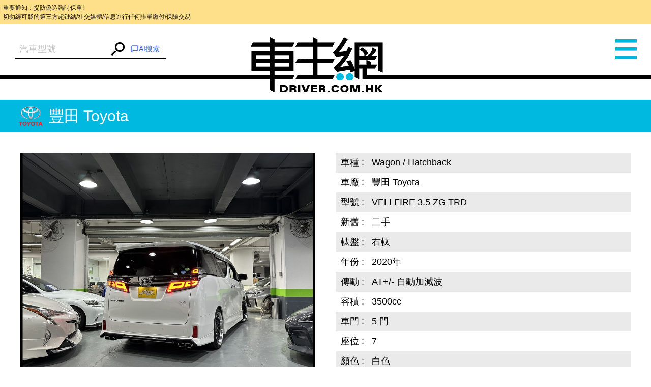

--- FILE ---
content_type: text/html; charset=UTF-8
request_url: https://www.driver.com.hk/car/%E8%B1%90%E7%94%B0-Toyota-VELLFIRE-3.5-ZG-TRD-2020/1700142544104514.html
body_size: 9777
content:
<!DOCTYPE html>
<html lang="zh-tw">
<head>
    <meta charset="UTF-8">
    <title>Wagon / Hatchback 豐田 Toyota - 車主網 Driver.com.hk</title>
    <meta name="keywords" content="Wagon / Hatchback 豐田 Toyota VELLFIRE 3.5 ZG TRD 二手 右軚">
    <meta name="description" content="白色、9000KM、雙天窗、4電坐、3電門、JBL音嚮、後排TV、360鏡頭、電子後鏡、3眼走碼燈、BSM、防追撞、越線警報、全車TRD包圍、四出尾喉、21吋呔鈴、Tel: 91213966鍾生 98413936鄧生"/>
    <meta content="always" name="referrer">
    <meta name="theme-color" content="#00B8DF">
    <meta http-equiv="Content-Type" content="text/html;charset=utf-8">
    <!--
    <link rel="shortcut icon" href="">
    <meta http-equiv="X-UA-Compatible" content="IE=edge,chrome=1">
    -->
    <meta name="viewport" content="width=device-width,initial-scale=1,maximum-scale=1,user-scalable=0">
    <meta name="apple-mobile-web-app-capable" content="yes">
    <meta name="mobile-web-app-capable" content="yes">
    <meta property="og:type" content="website"/>
<meta property="og:title" content="Wagon / Hatchback 豐田 Toyota - 車主網 Driver.com.hk"/>
<meta property="og:description" content="白色、9000KM、雙天窗、4電坐、3電門、JBL音嚮、後排TV、360鏡頭、電子後鏡、3眼走碼燈、BSM、防追撞、越線警報、全車TRD包圍、四出尾喉、21吋呔鈴、Tel: 91213966鍾生 98413936鄧生"/>
<meta property="og:url" content="https://www.driver.com.hk/car/%E8%B1%90%E7%94%B0-Toyota-VELLFIRE-3.5-ZG-TRD-2020/1700142544104514.html"/>
<meta name="thumbnail" content="https://s3.ap-southeast-1.amazonaws.com/freelink/motors-clients/upload/2023/11/16/65561d0dd52dd.jpg?v=202511172&from=client"/>
<meta property="og:image" content="https://s3.ap-southeast-1.amazonaws.com/freelink/motors-clients/upload/2023/11/16/65561d0dd52dd.jpg?v=202511172&from=client"/>
<meta property="og:image:width" content="300">
<meta property="og:image:height" content="300">
<meta property="product:category" content="Vehicles &amp; Parts &gt; Vehicle Parts &amp; Accessories">
    <!--JSON-LD START-->
<script type="application/ld+json">
    {"@context":"https:\/\/schema.org\/","@type":"Product","productID":104514,"name":"2020 \u8c50\u7530 Toyota VELLFIRE 3.5 ZG TRD","image":["https:\/\/www.driver.com.hk\/upload\/2023\/11\/16\/65561d0dd52dd.jpg.ori.jpg?v=202511172&from=client","https:\/\/www.driver.com.hk\/upload\/2023\/11\/16\/65561d12a7ffe.jpg.ori.jpg?v=202511172&from=client","https:\/\/www.driver.com.hk\/upload\/2023\/11\/16\/65561d16c8eaa.jpg.ori.jpg?v=202511172&from=client","https:\/\/www.driver.com.hk\/upload\/2023\/11\/16\/65561d1aa7650.jpg.ori.jpg?v=202511172&from=client","https:\/\/www.driver.com.hk\/upload\/2023\/11\/16\/65561d1eb8c74.jpg.ori.jpg?v=202511172&from=client","https:\/\/www.driver.com.hk\/upload\/2023\/11\/16\/65561d224b109.jpg.ori.jpg?v=202511172&from=client","https:\/\/www.driver.com.hk\/upload\/2023\/11\/16\/65561d263b5ed.jpg.ori.jpg?v=202511172&from=client","https:\/\/www.driver.com.hk\/upload\/2023\/11\/16\/65561d2a398e4.jpg.ori.jpg?v=202511172&from=client","https:\/\/www.driver.com.hk\/upload\/2023\/11\/16\/65561d2e3218f.jpg.ori.jpg?v=202511172&from=client","https:\/\/www.driver.com.hk\/upload\/2023\/11\/16\/65561d3141e42.jpg.ori.jpg?v=202511172&from=client"],"description":"<p>\u767d\u8272\u30019000KM\u3001\u96d9\u5929\u7a97\u30014\u96fb\u5750\u30013\u96fb\u9580\u3001JBL\u97f3\u56ae\u3001\u5f8c\u6392TV\u3001360\u93e1\u982d\u3001\u96fb\u5b50\u5f8c\u93e1\u30013\u773c\u8d70\u78bc\u71c8\u3001BSM\u3001\u9632\u8ffd\u649e\u3001\u8d8a\u7dda\u8b66\u5831\u3001\u5168\u8ecaTRD\u5305\u570d\u3001\u56db\u51fa\u5c3e\u5589\u300121\u540b\u5454\u9234\u3001Tel: 91213966\u937e\u751f 98413936\u9127\u751f<\/p>","brand":{"@type":"Brand","name":"\u8c50\u7530 Toyota"},"offers":{"@type":"Offer","priceCurrency":"HKD","price":598000,"url":"https:\/\/www.driver.com.hk\/car\/%E8%B1%90%E7%94%B0-Toyota-VELLFIRE-3.5-ZG-TRD-2020\/1700142544104514.html","availability":"https:\/\/schema.org\/InStock"},"color":"\u767d\u8272"}</script>
<!--JSON-LD END-->

    <script>
        var BASE_PATH = "https://www.driver.com.hk/assets";
        var API_URI = "https://www.driver.com.hk/api";
        var meta = [];
        var CHAT_API_ENDPOINT = "https://www.driver.com.hk/v1";
        var CHAT_API_KEY = "app-HAH3zPrvf4f0kdmmoDZy2ITE";
        var POST_API_KEY = "mr09boMd436fVjaAGCqKgwusxN15tEiv";
        var ENABLE_PWA = false;
    </script>

        <link href="https://www.driver.com.hk/static/default/dist/css/main.min.css?v=202511172" rel="stylesheet">
    
    <!-- Global site tag (gtag.js) - Google Analytics -->
<script async src="https://www.googletagmanager.com/gtag/js?id=UA-145594960-1"></script>
<script>
    window.dataLayer = window.dataLayer || [];

    function gtag() {
        dataLayer.push(arguments);
    }

    gtag('js', new Date());

    gtag('config', 'UA-56215674-1');
    gtag('config', 'UA-145594960-1');
</script>
<script type="text/javascript">
    (function (c, l, a, r, i, t, y) {
        c[a] = c[a] || function () {
            (c[a].q = c[a].q || []).push(arguments)
        };
        t = l.createElement(r);
        t.async = 1;
        t.src = "https://www.clarity.ms/tag/" + i;
        y = l.getElementsByTagName(r)[0];
        y.parentNode.insertBefore(t, y);
    })(window, document, "clarity", "script", "6o1nx8ssut");
</script>


<!-- Meta Pixel Code -->
<script>
    !function(f,b,e,v,n,t,s)
    {if(f.fbq)return;n=f.fbq=function(){n.callMethod?
        n.callMethod.apply(n,arguments):n.queue.push(arguments)};
        if(!f._fbq)f._fbq=n;n.push=n;n.loaded=!0;n.version='2.0';
        n.queue=[];t=b.createElement(e);t.async=!0;
        t.src=v;s=b.getElementsByTagName(e)[0];
        s.parentNode.insertBefore(t,s)}(window, document,'script',
        'https://connect.facebook.net/en_US/fbevents.js');
    fbq('init', '781214269926907');
    fbq('track', 'PageView');
    (function(){
        var jsonLD = document.querySelector("script[type='application/ld+json']");
        var categoryMeta = document.querySelector("meta[property='product:category']");
        if (jsonLD && categoryMeta) {
            var jsonData = JSON.parse(jsonLD.innerText);
            var category = categoryMeta.getAttribute("content");
            var offer = jsonData.offers || {};
            fbq('track', 'ViewContent', {
                content_name: jsonData.name || '',
                content_category: category,
                content_ids: [jsonData.productID || 0],
                content_type: 'product',
                value: offer.price || 0,
                currency: offer.priceCurrency || '',
            });
        }
    })();
</script>
<noscript><img height="1" width="1" style="display:none"
               src="https://www.facebook.com/tr?id=781214269926907&ev=PageView&noscript=1"
    /></noscript>
<!-- End Meta Pixel Code --></head>

<body>
<div style="font-size: 0.5rem; background-color: #ffe08a; color: #0a0a0a; padding: 0.5em; margin: 0; line-height: 1.5;">
    重要通知：提防偽造臨時保單!<br>
    切勿經可疑的第三方超鏈結/社交媒體/信息進行任何賬單繳付/保險交易
</div>
<div class="wrap">
    <div class="container">
                    <menu>
    <div id="left" class="menu" style="height: 3892px; overflow: hidden; opacity: 1;">
        <div class="left-user-login">
                            <div class="left-user-login-a">
                    <a href="https://www.driver.com.hk/login">客戶登錄</a> <span>|</span>
                    <a href="https://www.driver.com.hk/register">用戶註冊</a>
                </div>
                    </div>
        <dl class="menu-list">
            <dt class="menu-dt menu-cars"><a href="https://www.driver.com.hk/car"><span class="menu-dt-link">買車</span></a>
            </dt>
        </dl>
                <dl class="menu-list">
            <dt class="menu-dt menu-ins" id="menu_ins"><a
                        href="https://www.driver.com.hk/page/insurance"><span
                            class="menu-dt-link">保險</span></a></dt>
        </dl>
        <dl class="menu-list">
            <dt class="menu-dt menu-service"><a href="https://www.driver.com.hk/service"><span
                            class="menu-dt-link">服務</span></a></dt>
        </dl>
        <dl class="menu-list">
            <dt class="menu-dt menu-parts"><a href="https://www.driver.com.hk/parts"><span class="menu-dt-link">零件</span></a>
            </dt>
        </dl>
                <dl class="menu-list menu-open">
            <dt class="menu-dt menu-wash"><a href="#"><span class="menu-dt-link">網店</span></a></dt>
        </dl>
                <dl class="menu-list">
            <dt class="menu-dt menu-plate"><a href="https://www.driver.com.hk/forum"><span class="menu-dt-link">論壇</span></a>
            </dt>
        </dl>
        <div class="left-footer"><a href="https://www.driver.com.hk/page/about-us"
                                    target="_blank">關於我們</a><a
                    href="https://www.driver.com.hk/page/contact-us" target="_blank">聯絡我們</a>
        </div>
        <div class="left-share tc"><a class="left-share-icon left-share-f" href="https://www.facebook.com/driver.com.hk"
                                      target="_blank"></a><a class="left-share-icon left-share-g"
                                                             href="https://www.facebook.com/driver.com.hk"
                                                             target="_blank"></a><a class="left-share-icon left-share-r"
                                                                                    href="https://www.facebook.com/driver.com.hk"
                                                                                    target="_blank"></a></div>

    </div>
</menu>
                <div class="center">
            <header class="head " data-page="header">
    <div id="slide_mask" class="mask"></div>
            <form class="header-form" action="https://www.driver.com.hk/car">
            <div class="search-warp rel">
                <input type="hidden" name="search" v-model="search_value">
                <autocomplete
                    :search="search"
                    :debounce-time="200"
                    placeholder="汽車型號"
                    aria-label="汽車型號"
                    @submit="handleChoose"
                ></autocomplete>
                <button><i class="iconfont icon-search"></i></button>
                <div v-cloak id="iachatbox"></div>
            </div>
        </form>
        <a href="https://www.driver.com.hk" class="head-nav header-logo"><span>車主網</span></a>
    <span class="head-nav header-nav"><i class="iconfont icon-menu"></i></span>
</header>
            <main class="page-car-details" data-page="car-details">
    <div class="detail-title">
        <img class="car-logo"
             src="https://www.driver.com.hk/assets/static/images/make/toyota.png?v=202511172">豐田 Toyota    </div>
    <div class="car-details-wrap clearfix">
        <div class="gallery fl">
            <div class="swiper-container gallery-swiper">
                <div class="swiper-wrapper gallery-swiper-wrapper">
                                            <div class="swiper-slide">
                            <a target="_blank" href="https://s3.ap-southeast-1.amazonaws.com/freelink/motors-clients/upload/2023/11/16/65561d0dd52dd.jpg.big.jpg?v=202511172&from=client" class="gallery-img-link">
                                <img class="gallery-img"
                                     onerror="imgError(this);"
                                     src="https://s3.ap-southeast-1.amazonaws.com/freelink/motors-clients/upload/2023/11/16/65561d0dd52dd.jpg.big.jpg?v=202511172&from=client"
                                     alt="IMG_1127.JPG">
                            </a>
                        </div>
                                            <div class="swiper-slide">
                            <a target="_blank" href="https://s3.ap-southeast-1.amazonaws.com/freelink/motors-clients/upload/2023/11/16/65561d12a7ffe.jpg.big.jpg?v=202511172&from=client" class="gallery-img-link">
                                <img class="gallery-img"
                                     onerror="imgError(this);"
                                     src="https://s3.ap-southeast-1.amazonaws.com/freelink/motors-clients/upload/2023/11/16/65561d12a7ffe.jpg.big.jpg?v=202511172&from=client"
                                     alt="IMG_1128.JPG">
                            </a>
                        </div>
                                            <div class="swiper-slide">
                            <a target="_blank" href="https://s3.ap-southeast-1.amazonaws.com/freelink/motors-clients/upload/2023/11/16/65561d16c8eaa.jpg.big.jpg?v=202511172&from=client" class="gallery-img-link">
                                <img class="gallery-img"
                                     onerror="imgError(this);"
                                     src="https://s3.ap-southeast-1.amazonaws.com/freelink/motors-clients/upload/2023/11/16/65561d16c8eaa.jpg.big.jpg?v=202511172&from=client"
                                     alt="IMG_1131.JPG">
                            </a>
                        </div>
                                            <div class="swiper-slide">
                            <a target="_blank" href="https://s3.ap-southeast-1.amazonaws.com/freelink/motors-clients/upload/2023/11/16/65561d1aa7650.jpg.big.jpg?v=202511172&from=client" class="gallery-img-link">
                                <img class="gallery-img"
                                     onerror="imgError(this);"
                                     src="https://s3.ap-southeast-1.amazonaws.com/freelink/motors-clients/upload/2023/11/16/65561d1aa7650.jpg.big.jpg?v=202511172&from=client"
                                     alt="IMG_1132.JPG">
                            </a>
                        </div>
                                            <div class="swiper-slide">
                            <a target="_blank" href="https://s3.ap-southeast-1.amazonaws.com/freelink/motors-clients/upload/2023/11/16/65561d1eb8c74.jpg.big.jpg?v=202511172&from=client" class="gallery-img-link">
                                <img class="gallery-img"
                                     onerror="imgError(this);"
                                     src="https://s3.ap-southeast-1.amazonaws.com/freelink/motors-clients/upload/2023/11/16/65561d1eb8c74.jpg.big.jpg?v=202511172&from=client"
                                     alt="IMG_1133.JPG">
                            </a>
                        </div>
                                            <div class="swiper-slide">
                            <a target="_blank" href="https://s3.ap-southeast-1.amazonaws.com/freelink/motors-clients/upload/2023/11/16/65561d224b109.jpg.big.jpg?v=202511172&from=client" class="gallery-img-link">
                                <img class="gallery-img"
                                     onerror="imgError(this);"
                                     src="https://s3.ap-southeast-1.amazonaws.com/freelink/motors-clients/upload/2023/11/16/65561d224b109.jpg.big.jpg?v=202511172&from=client"
                                     alt="IMG_1134.JPG">
                            </a>
                        </div>
                                            <div class="swiper-slide">
                            <a target="_blank" href="https://s3.ap-southeast-1.amazonaws.com/freelink/motors-clients/upload/2023/11/16/65561d263b5ed.jpg.big.jpg?v=202511172&from=client" class="gallery-img-link">
                                <img class="gallery-img"
                                     onerror="imgError(this);"
                                     src="https://s3.ap-southeast-1.amazonaws.com/freelink/motors-clients/upload/2023/11/16/65561d263b5ed.jpg.big.jpg?v=202511172&from=client"
                                     alt="IMG_1135.JPG">
                            </a>
                        </div>
                                            <div class="swiper-slide">
                            <a target="_blank" href="https://s3.ap-southeast-1.amazonaws.com/freelink/motors-clients/upload/2023/11/16/65561d2a398e4.jpg.big.jpg?v=202511172&from=client" class="gallery-img-link">
                                <img class="gallery-img"
                                     onerror="imgError(this);"
                                     src="https://s3.ap-southeast-1.amazonaws.com/freelink/motors-clients/upload/2023/11/16/65561d2a398e4.jpg.big.jpg?v=202511172&from=client"
                                     alt="IMG_1137.JPG">
                            </a>
                        </div>
                                            <div class="swiper-slide">
                            <a target="_blank" href="https://s3.ap-southeast-1.amazonaws.com/freelink/motors-clients/upload/2023/11/16/65561d2e3218f.jpg.big.jpg?v=202511172&from=client" class="gallery-img-link">
                                <img class="gallery-img"
                                     onerror="imgError(this);"
                                     src="https://s3.ap-southeast-1.amazonaws.com/freelink/motors-clients/upload/2023/11/16/65561d2e3218f.jpg.big.jpg?v=202511172&from=client"
                                     alt="IMG_1140.JPG">
                            </a>
                        </div>
                                            <div class="swiper-slide">
                            <a target="_blank" href="https://s3.ap-southeast-1.amazonaws.com/freelink/motors-clients/upload/2023/11/16/65561d3141e42.jpg.big.jpg?v=202511172&from=client" class="gallery-img-link">
                                <img class="gallery-img"
                                     onerror="imgError(this);"
                                     src="https://s3.ap-southeast-1.amazonaws.com/freelink/motors-clients/upload/2023/11/16/65561d3141e42.jpg.big.jpg?v=202511172&from=client"
                                     alt="IMG_1707.JPG">
                            </a>
                        </div>
                    
                </div>
                <div class="gallery-thumbs rel">
                    <div class="swiper-pagination gallery-pagination"></div>
                    <ul class="gallery-thumbs-list clearfix">
                                                    <li class="gallery-thumbs-item fl">
                                <img src="https://s3.ap-southeast-1.amazonaws.com/freelink/motors-clients/upload/2023/11/16/65561d0dd52dd.jpg.ori.jpg?v=202511172&from=client"
                                     onerror="imgError(this);"
                                     alt="Title #1">
                            </li>
                                                    <li class="gallery-thumbs-item fl">
                                <img src="https://s3.ap-southeast-1.amazonaws.com/freelink/motors-clients/upload/2023/11/16/65561d12a7ffe.jpg.ori.jpg?v=202511172&from=client"
                                     onerror="imgError(this);"
                                     alt="Title #2">
                            </li>
                                                    <li class="gallery-thumbs-item fl">
                                <img src="https://s3.ap-southeast-1.amazonaws.com/freelink/motors-clients/upload/2023/11/16/65561d16c8eaa.jpg.ori.jpg?v=202511172&from=client"
                                     onerror="imgError(this);"
                                     alt="Title #3">
                            </li>
                                                    <li class="gallery-thumbs-item fl">
                                <img src="https://s3.ap-southeast-1.amazonaws.com/freelink/motors-clients/upload/2023/11/16/65561d1aa7650.jpg.ori.jpg?v=202511172&from=client"
                                     onerror="imgError(this);"
                                     alt="Title #4">
                            </li>
                                                    <li class="gallery-thumbs-item fl">
                                <img src="https://s3.ap-southeast-1.amazonaws.com/freelink/motors-clients/upload/2023/11/16/65561d1eb8c74.jpg.ori.jpg?v=202511172&from=client"
                                     onerror="imgError(this);"
                                     alt="Title #5">
                            </li>
                                                    <li class="gallery-thumbs-item fl">
                                <img src="https://s3.ap-southeast-1.amazonaws.com/freelink/motors-clients/upload/2023/11/16/65561d224b109.jpg.ori.jpg?v=202511172&from=client"
                                     onerror="imgError(this);"
                                     alt="Title #6">
                            </li>
                                                    <li class="gallery-thumbs-item fl">
                                <img src="https://s3.ap-southeast-1.amazonaws.com/freelink/motors-clients/upload/2023/11/16/65561d263b5ed.jpg.ori.jpg?v=202511172&from=client"
                                     onerror="imgError(this);"
                                     alt="Title #7">
                            </li>
                                                    <li class="gallery-thumbs-item fl">
                                <img src="https://s3.ap-southeast-1.amazonaws.com/freelink/motors-clients/upload/2023/11/16/65561d2a398e4.jpg.ori.jpg?v=202511172&from=client"
                                     onerror="imgError(this);"
                                     alt="Title #8">
                            </li>
                                                    <li class="gallery-thumbs-item fl">
                                <img src="https://s3.ap-southeast-1.amazonaws.com/freelink/motors-clients/upload/2023/11/16/65561d2e3218f.jpg.ori.jpg?v=202511172&from=client"
                                     onerror="imgError(this);"
                                     alt="Title #9">
                            </li>
                                                    <li class="gallery-thumbs-item fl">
                                <img src="https://s3.ap-southeast-1.amazonaws.com/freelink/motors-clients/upload/2023/11/16/65561d3141e42.jpg.ori.jpg?v=202511172&from=client"
                                     onerror="imgError(this);"
                                     alt="Title #10">
                            </li>
                                            </ul>
                </div>
            </div>
        </div>
        <div class="product-detail-inner fr">
            <table class="product-detail-table product-detail-table-radix">
                <tbody>
                                    <tr>
                        <td>車種&nbsp;:</td>
                        <td>Wagon / Hatchback</td>
                    </tr>
                                    <tr>
                        <td>車廠&nbsp;:</td>
                        <td>豐田 Toyota</td>
                    </tr>
                                    <tr>
                        <td>型號&nbsp;:</td>
                        <td>VELLFIRE 3.5 ZG TRD</td>
                    </tr>
                                    <tr>
                        <td>新舊&nbsp;:</td>
                        <td>二手</td>
                    </tr>
                                    <tr>
                        <td>軚盤&nbsp;:</td>
                        <td>右軚</td>
                    </tr>
                                    <tr>
                        <td>年份&nbsp;:</td>
                        <td>2020年</td>
                    </tr>
                                    <tr>
                        <td>傳動&nbsp;:</td>
                        <td>AT+/- 自動加減波</td>
                    </tr>
                                    <tr>
                        <td>容積&nbsp;:</td>
                        <td>3500cc</td>
                    </tr>
                                    <tr>
                        <td>車門&nbsp;:</td>
                        <td>5 門</td>
                    </tr>
                                    <tr>
                        <td>座位&nbsp;:</td>
                        <td>7 </td>
                    </tr>
                                    <tr>
                        <td>顏色&nbsp;:</td>
                        <td>白色</td>
                    </tr>
                                    <tr>
                        <td>車廂&nbsp;:</td>
                        <td>黑色</td>
                    </tr>
                                    <tr>
                        <td>貨源&nbsp;:</td>
                        <td>水貨</td>
                    </tr>
                                    <tr>
                        <td>手數&nbsp;:</td>
                        <td>未出牌</td>
                    </tr>
                                <tr>
                    <td>簡介&nbsp;:&nbsp;</td>
                    <td class="product-detail-td"><p>白色、9000KM、雙天窗、4電坐、3電門、JBL音嚮、後排TV、360鏡頭、電子後鏡、3眼走碼燈、BSM、防追撞、越線警報、全車TRD包圍、四出尾喉、21吋呔鈴、Tel: 91213966鍾生 98413936鄧生</p></td>
                </tr>
                </tbody>
            </table>
            <div class="detail-share-box clearfix">
                <p class="detail-price fr">
                    <span>售價&nbsp;：</span>
                    <strong>HK$ 598,000</strong>
                </p>
                <div class="detail-share fl" data-page="addthis">
    <div class="a2a_kit a2a_kit_size_32 a2a_default_style"
         data-a2a-url="https://www.driver.com.hk/car/%E8%B1%90%E7%94%B0-Toyota-VELLFIRE-3.5-ZG-TRD-2020/1700142544104514.html"
         data-a2a-title=" - 車主網 Driver.com.hk"
         data-a2a-description=""
    >
        <a class="a2a_button_facebook"></a>
        <a class="a2a_button_twitter"></a>
        <a class="a2a_button_whatsapp"></a>
        <a class="a2a_button_email"></a>
        <a class="a2a_button_copy_link"></a>
        <a class="a2a_dd" href="https://www.addtoany.com/share"></a>
    </div>
</div>

            </div>
                            <div class="detail-ad">全保                    ：網上投保低至HK$6,400一年                    <a class="detail-more" href="tel:91213966" target="_blank">致電查詢</a>
                </div>
                    </div>
    </div>
    <div class="detail-contact clearfix">
        <div class="detail-enquiry fl clearfix">
    <div class="detail-enquiry-inner fr">
        <h3 class="detail-contact-title">立即查詢</h3>
        <form class="contact-form form-ui" @submit.prevent="submitForm" v-cloak>
            <input type="hidden" name="_token" value="0LTG0zdlwteOfNWtN2qHnEaxLoPBRksVdIUcp29P">            <p class="contact-form-name">
                <label class="contact-form-label">姓名：</label>
                <input type="text" class="ui-input"
                       v-model="attribute.name"
                       :class="['contact-form-input', {'is-invalid': error.name}]"
                />
                <span class="error-msg">{{ error.name }}</span>
            </p>
            <p class="contact-form-tel">
                <label class="contact-form-label">電話：</label>
                <input type="text" class="ui-input"
                       v-model="attribute.tel"
                       :class="['contact-form-input', {'is-invalid': error.tel}]"
                />
                <span class="error-msg">{{ error.tel }}</span>
            </p>
            <p>
                <label class="contact-form-label">型號：</label>
                <input type="text" class="ui-input"
                       v-model="attribute.model"
                       :class="['contact-form-input', {'is-invalid': error.model}]"
                       value="豐田 Toyota VELLFIRE 3.5 ZG TRD"
                       name="model">
                <span class="error-msg">{{ error.model }}</span>
            </p>
            <p>
                <label class="contact-form-label">內容：</label>
                <textarea v-model="attribute.content" class="ui-textarea"
                          :class="['contact-form-input', 'contact-form-textarea', {'is-invalid': error.content}]">
                                    </textarea>
                <span class="error-msg">{{ error.content }}</span>
            </p>
            <div class="contact-form-div">
                <label class="contact-code-label">請輸入驗證碼：</label>
                <input type="text" class="ui-input"
                       v-model="attribute.captcha"
                       :class="['contact-form-input', 'contact-code-input',{'is-invalid': error.captcha}]"
                >
                <input name="captcha_key" type="hidden" v-model="attribute.captcha_key"/>
                <a href="javascript:void(0)" @click="getCaptchaHandler" id="new_code" class="contact-code">
                    <img :src="captcha_url" class="contact-form-captcha">
                </a>
                <div class="error-msg">{{ error.captcha }}</div>
            </div>
            <div class="contact-form-button">
                <input id="fl_email" type="hidden" v-model="attribute.email"
                       value="jacksmotorhkltd@yahoo.com.hk"/>
                <button class="submit-btn ui-input-submit" type="submit" id="contact_btn">發送</button>
            </div>
        </form>
    </div>
</div>        <div class="detail-map-wrap fr" id="detailGoogleMap">
            <div class="detail-map-inner">
                <h3 class="detail-contact-title">聯絡方法</h3>
                <table class="detail-map-table">
                    <tbody>
                    <tr>
                        <td>公司：</td>
                        <td><a href="http://www.jacksmotor.com"
                               target="_blank">積時汽車(香港)有限公司</a>
                        </td>
                    </tr>

                    <tr>
                        <td>電話：</td>
                        <td>                                  <a href="tel:91213966">91213966</a>
                                 (鍾生)                             /                                 <a href="tel:97005379">97005379</a>
                                 (鄧生)                        </td>
                    </tr>

                                            <tr>
                            <td>電郵：</td>
                            <td><a href="mailto:jacksmotorhkltd@yahoo.com.hk">jacksmotorhkltd@yahoo.com.hk</a></td>
                        </tr>
                                            <tr>
                            <td>地址：</td>
                            <td>葵涌打磚坪街16-24號有利工業大廈B座地下全層</td>
                        </tr>
                                        </tbody>
                </table>
                <!-- google map -->
                                    <div class="detail-map-img">
                        <iframe
        width="100%"
        height="100%"
        frameborder="0" marginheight="0" marginwidth="0" scrolling="no"
        style="border:0"
        allowfullscreen
        src="https://www.google.com/maps/embed?pb=!1m18!1m12!1m3!1d3691.755751825678!2d114.14592841109157!3d22.28724024328361!2m3!1f0!2f0!3f0!3m2!1i1024!2i768!4f13.1!3m3!1m2!1s0x3404007e5ffdda5f%3A0x1e333b4d9d9ab435!2sFour%20Seas%20Communication%20Bank%20Building!5e0!3m2!1sen!2sus!4v1717039705694!5m2!1sen!2sus"
>
</iframe>                    </div>
                            </div>
        </div>
    </div>
    <div class="rec-cars">
        <div class="rec-cars-inner">
            <a class="rec-cars-more" href="https://www.driver.com.hk/car?cid=2001">更多推介</a>
            <h3 class="rec-cars-title tc">相關推介</h3>
            <div class="swiper-container rec-cars-container pc-view">
                <div class="swiper-wrapper">
                                            <ul class="swiper-slide rec-cars-list clearfix">
                                                            <li class="rec-cars-item fl">
                                    <a href="https://www.driver.com.hk/car/%E8%B1%90%E7%94%B0-Toyota-VELLFIRE-VL-3.5-2019/1688458498104207.html" class="cars-item-img">
                                        <img src="https://s3.ap-southeast-1.amazonaws.com/freelink/motors-clients/upload/2023/07/04/64a3d406091f0.jpg.ori.jpg?v=202511172&from=client"
                                             onerror="imgError(this);"
                                             alt=" VELLFIRE VL 3.5,豐田 Toyota,2019,BLACK 黑色,7">
                                    </a>
                                    <div class="rec-cars-detail">
                                        <a href="https://www.driver.com.hk/car/%E8%B1%90%E7%94%B0-Toyota-VELLFIRE-VL-3.5-2019/1688458498104207.html" class="rec-cars-name">
                                            <img class="car-logo" src="https://www.driver.com.hk/assets/static/images/make/toyota.png?v=202511172">
                                            豐田-Toyota                                        </a>
                                                                                    <p>年份：2019</p>
                                            <p>價錢：HK$ 338,000</p>
                                            <p>全保：HK$4,051</p>
                                                                            </div>
                                </li>
                                                            <li class="rec-cars-item fl">
                                    <a href="https://www.driver.com.hk/car/%E8%B1%90%E7%94%B0-Toyota-ALPHARD-SC-3.5-MODELLISTA-JBL-2021/1766128899106346.html" class="cars-item-img">
                                        <img src="https://s3.ap-southeast-1.amazonaws.com/freelink/motors-clients/upload/2025/12/19/6944fc2f29800.jpeg.ori.jpeg?v=202511172&from=client"
                                             onerror="imgError(this);"
                                             alt=" ALPHARD SC 3.5 MODELLISTA JBL,豐田 Toyota,2021,BLACK 黑色,7">
                                    </a>
                                    <div class="rec-cars-detail">
                                        <a href="https://www.driver.com.hk/car/%E8%B1%90%E7%94%B0-Toyota-ALPHARD-SC-3.5-MODELLISTA-JBL-2021/1766128899106346.html" class="rec-cars-name">
                                            <img class="car-logo" src="https://www.driver.com.hk/assets/static/images/make/toyota.png?v=202511172">
                                            豐田-Toyota                                        </a>
                                                                                    <p>年份：2021</p>
                                            <p>價錢：HK$ 448,000</p>
                                            <p>全保：HK$4,923</p>
                                                                            </div>
                                </li>
                                                            <li class="rec-cars-item fl">
                                    <a href="https://www.driver.com.hk/car/%E8%B1%90%E7%94%B0-Toyota-VELLFIRE-ZG-3.5-2020/1719217888104915.html" class="cars-item-img">
                                        <img src="https://s3.ap-southeast-1.amazonaws.com/freelink/motors-clients/upload/2024/06/24/66792e850fa8f.jpg.ori.jpg?v=202511172&from=client"
                                             onerror="imgError(this);"
                                             alt=" VELLFIRE ZG 3.5,豐田 Toyota,2020,RED 紅色,7">
                                    </a>
                                    <div class="rec-cars-detail">
                                        <a href="https://www.driver.com.hk/car/%E8%B1%90%E7%94%B0-Toyota-VELLFIRE-ZG-3.5-2020/1719217888104915.html" class="rec-cars-name">
                                            <img class="car-logo" src="https://www.driver.com.hk/assets/static/images/make/toyota.png?v=202511172">
                                            豐田-Toyota                                        </a>
                                                                                    <p>年份：2020</p>
                                            <p>價錢：HK$ 378,000</p>
                                            <p>全保：HK$4,368</p>
                                                                            </div>
                                </li>
                                                            <li class="rec-cars-item fl">
                                    <a href="https://www.driver.com.hk/car/%E8%B1%90%E7%94%B0-Toyota-ALPHARD-2.5-Z-MODELLISTA-2025/1768982153106424.html" class="cars-item-img">
                                        <img src="https://s3.ap-southeast-1.amazonaws.com/freelink/motors-clients/upload/2026/01/21/697086101f437.jpeg.ori.jpeg?v=202511172&from=client"
                                             onerror="imgError(this);"
                                             alt=" ALPHARD 2.5 Z MODELLISTA,豐田 Toyota,2025,BLACK 黑色,7">
                                    </a>
                                    <div class="rec-cars-detail">
                                        <a href="https://www.driver.com.hk/car/%E8%B1%90%E7%94%B0-Toyota-ALPHARD-2.5-Z-MODELLISTA-2025/1768982153106424.html" class="rec-cars-name">
                                            <img class="car-logo" src="https://www.driver.com.hk/assets/static/images/make/toyota.png?v=202511172">
                                            豐田-Toyota                                        </a>
                                                                                    <p>年份：2025</p>
                                            <p>價錢：HK$ 648,000</p>
                                            <p>全保：HK$6,509</p>
                                                                            </div>
                                </li>
                                                    </ul>
                                            <ul class="swiper-slide rec-cars-list clearfix">
                                                            <li class="rec-cars-item fl">
                                    <a href="https://www.driver.com.hk/car/%E8%B1%90%E7%94%B0-Toyota-LAND-CRUISER-ZX-MODELLISTA-2020/1752223496106015.html" class="cars-item-img">
                                        <img src="https://s3.ap-southeast-1.amazonaws.com/freelink/motors-clients/upload/2025/07/12/6871ec79e41b9.jpg.ori.jpg?v=202511172&from=client"
                                             onerror="imgError(this);"
                                             alt=" LAND CRUISER ZX MODELLISTA,豐田 Toyota,2020,WHITE 白色,7">
                                    </a>
                                    <div class="rec-cars-detail">
                                        <a href="https://www.driver.com.hk/car/%E8%B1%90%E7%94%B0-Toyota-LAND-CRUISER-ZX-MODELLISTA-2020/1752223496106015.html" class="rec-cars-name">
                                            <img class="car-logo" src="https://www.driver.com.hk/assets/static/images/make/toyota.png?v=202511172">
                                            豐田-Toyota                                        </a>
                                                                                    <p>年份：2020</p>
                                            <p>價錢：HK$ 678,000</p>
                                            <p>全保：HK$7,069</p>
                                                                            </div>
                                </li>
                                                            <li class="rec-cars-item fl">
                                    <a href="https://www.driver.com.hk/car/%E8%B1%90%E7%94%B0-Toyota-ALPHARD-2.5-Z-2025/1768897646106422.html" class="cars-item-img">
                                        <img src="https://s3.ap-southeast-1.amazonaws.com/freelink/motors-clients/upload/2026/01/20/696f3c47ba528.jpeg.ori.jpeg?v=202511172&from=client"
                                             onerror="imgError(this);"
                                             alt=" ALPHARD 2.5 Z,豐田 Toyota,2025,BLACK 黑色,7">
                                    </a>
                                    <div class="rec-cars-detail">
                                        <a href="https://www.driver.com.hk/car/%E8%B1%90%E7%94%B0-Toyota-ALPHARD-2.5-Z-2025/1768897646106422.html" class="rec-cars-name">
                                            <img class="car-logo" src="https://www.driver.com.hk/assets/static/images/make/toyota.png?v=202511172">
                                            豐田-Toyota                                        </a>
                                                                                    <p>年份：2025</p>
                                            <p>價錢：HK$ 648,000</p>
                                            <p>全保：HK$6,509</p>
                                                                            </div>
                                </li>
                                                            <li class="rec-cars-item fl">
                                    <a href="https://www.driver.com.hk/car/%E8%B1%90%E7%94%B0-Toyota-LAND-CRUISER-ZX-2017/1736754626105045.html" class="cars-item-img">
                                        <img src="https://s3.ap-southeast-1.amazonaws.com/freelink/motors-clients/upload/2025/01/13/6784c5840a517.jpg.ori.jpg?v=202511172&from=client"
                                             onerror="imgError(this);"
                                             alt=" LAND CRUISER ZX,豐田 Toyota,2017,WHITE 白色,7">
                                    </a>
                                    <div class="rec-cars-detail">
                                        <a href="https://www.driver.com.hk/car/%E8%B1%90%E7%94%B0-Toyota-LAND-CRUISER-ZX-2017/1736754626105045.html" class="rec-cars-name">
                                            <img class="car-logo" src="https://www.driver.com.hk/assets/static/images/make/toyota.png?v=202511172">
                                            豐田-Toyota                                        </a>
                                                                                    <p>年份：2017</p>
                                            <p>價錢：HK$ 498,000</p>
                                            <p>全保：HK$5,564</p>
                                                                            </div>
                                </li>
                                                            <li class="rec-cars-item fl">
                                    <a href="https://www.driver.com.hk/car/%E8%B1%90%E7%94%B0-Toyota-ALPHARD-2.5-Z-2023/1768895991106421.html" class="cars-item-img">
                                        <img src="https://s3.ap-southeast-1.amazonaws.com/freelink/motors-clients/upload/2026/01/20/696f356bbd105.jpeg.ori.jpeg?v=202511172&from=client"
                                             onerror="imgError(this);"
                                             alt=" ALPHARD 2.5 Z,豐田 Toyota,2023,WHITE 白色,7">
                                    </a>
                                    <div class="rec-cars-detail">
                                        <a href="https://www.driver.com.hk/car/%E8%B1%90%E7%94%B0-Toyota-ALPHARD-2.5-Z-2023/1768895991106421.html" class="rec-cars-name">
                                            <img class="car-logo" src="https://www.driver.com.hk/assets/static/images/make/toyota.png?v=202511172">
                                            豐田-Toyota                                        </a>
                                                                                    <p>年份：2023</p>
                                            <p>價錢：HK$ 548,000</p>
                                            <p>全保：HK$5,716</p>
                                                                            </div>
                                </li>
                                                    </ul>
                                            <ul class="swiper-slide rec-cars-list clearfix">
                                                            <li class="rec-cars-item fl">
                                    <a href="https://www.driver.com.hk/car/%E8%B1%90%E7%94%B0-Toyota-ALPHARD-GF-3.5-2021/1740384323104936.html" class="cars-item-img">
                                        <img src="https://s3.ap-southeast-1.amazonaws.com/freelink/motors-clients/upload/2025/02/24/67bc28136762f.jpg.ori.jpg?v=202511172&from=client"
                                             onerror="imgError(this);"
                                             alt=" ALPHARD GF 3.5,豐田 Toyota,2021,BROWN 啡色,7">
                                    </a>
                                    <div class="rec-cars-detail">
                                        <a href="https://www.driver.com.hk/car/%E8%B1%90%E7%94%B0-Toyota-ALPHARD-GF-3.5-2021/1740384323104936.html" class="rec-cars-name">
                                            <img class="car-logo" src="https://www.driver.com.hk/assets/static/images/make/toyota.png?v=202511172">
                                            豐田-Toyota                                        </a>
                                                                                    <p>年份：2021</p>
                                            <p>價錢：HK$ 408,000</p>
                                            <p>全保：HK$4,606</p>
                                                                            </div>
                                </li>
                                                            <li class="rec-cars-item fl">
                                    <a href="https://www.driver.com.hk/car/%E8%B1%90%E7%94%B0-Toyota-LAND-CRUISER-AXG-V8-2017/1739520465104974.html" class="cars-item-img">
                                        <img src="https://s3.ap-southeast-1.amazonaws.com/freelink/motors-clients/upload/2025/02/14/67aef8e3e7a59.jpg.ori.jpg?v=202511172&from=client"
                                             onerror="imgError(this);"
                                             alt=" LAND CRUISER AXG V8,豐田 Toyota,2017,WHITE 白色,7">
                                    </a>
                                    <div class="rec-cars-detail">
                                        <a href="https://www.driver.com.hk/car/%E8%B1%90%E7%94%B0-Toyota-LAND-CRUISER-AXG-V8-2017/1739520465104974.html" class="rec-cars-name">
                                            <img class="car-logo" src="https://www.driver.com.hk/assets/static/images/make/toyota.png?v=202511172">
                                            豐田-Toyota                                        </a>
                                                                                    <p>年份：2017</p>
                                            <p>價錢：HK$ 458,000</p>
                                            <p>全保：HK$5,229</p>
                                                                            </div>
                                </li>
                                                            <li class="rec-cars-item fl">
                                    <a href="https://www.driver.com.hk/car/%E8%B1%90%E7%94%B0-Toyota-ALPHARD-2.5-Z-2025/1768809241106417.html" class="cars-item-img">
                                        <img src="https://s3.ap-southeast-1.amazonaws.com/freelink/motors-clients/upload/2026/01/19/696de2e812b01.jpeg.ori.jpeg?v=202511172&from=client"
                                             onerror="imgError(this);"
                                             alt=" ALPHARD 2.5 Z,豐田 Toyota,2025,,7">
                                    </a>
                                    <div class="rec-cars-detail">
                                        <a href="https://www.driver.com.hk/car/%E8%B1%90%E7%94%B0-Toyota-ALPHARD-2.5-Z-2025/1768809241106417.html" class="rec-cars-name">
                                            <img class="car-logo" src="https://www.driver.com.hk/assets/static/images/make/toyota.png?v=202511172">
                                            豐田-Toyota                                        </a>
                                                                                    <p>年份：2025</p>
                                            <p>價錢：HK$ 648,000</p>
                                            <p>全保：HK$6,509</p>
                                                                            </div>
                                </li>
                                                            <li class="rec-cars-item fl">
                                    <a href="https://www.driver.com.hk/car/%E8%B1%90%E7%94%B0-Toyota-ALPHARD-2.5-Z-2023/1768806377106416.html" class="cars-item-img">
                                        <img src="https://s3.ap-southeast-1.amazonaws.com/freelink/motors-clients/upload/2026/01/19/696dd7b847316.jpeg.ori.jpeg?v=202511172&from=client"
                                             onerror="imgError(this);"
                                             alt=" ALPHARD 2.5 Z,豐田 Toyota,2023,WHITE 白色,7">
                                    </a>
                                    <div class="rec-cars-detail">
                                        <a href="https://www.driver.com.hk/car/%E8%B1%90%E7%94%B0-Toyota-ALPHARD-2.5-Z-2023/1768806377106416.html" class="rec-cars-name">
                                            <img class="car-logo" src="https://www.driver.com.hk/assets/static/images/make/toyota.png?v=202511172">
                                            豐田-Toyota                                        </a>
                                                                                    <p>年份：2023</p>
                                            <p>價錢：HK$ 558,000</p>
                                            <p>全保：HK$5,795</p>
                                                                            </div>
                                </li>
                                                    </ul>
                                            <ul class="swiper-slide rec-cars-list clearfix">
                                                            <li class="rec-cars-item fl">
                                    <a href="https://www.driver.com.hk/car/%E8%B1%90%E7%94%B0-Toyota-Alphard-3.5-2016/1768802453106415.html" class="cars-item-img">
                                        <img src="https://s3.ap-southeast-1.amazonaws.com/freelink/motors-clients/upload/2026/01/19/696dc88173605.jpg.ori.jpg?v=202511172&from=client"
                                             onerror="imgError(this);"
                                             alt=" Alphard 3.5,豐田 Toyota,2016,WHITE 白色,7">
                                    </a>
                                    <div class="rec-cars-detail">
                                        <a href="https://www.driver.com.hk/car/%E8%B1%90%E7%94%B0-Toyota-Alphard-3.5-2016/1768802453106415.html" class="rec-cars-name">
                                            <img class="car-logo" src="https://www.driver.com.hk/assets/static/images/make/toyota.png?v=202511172">
                                            豐田-Toyota                                        </a>
                                                                                    <p>年份：2016</p>
                                            <p>價錢：HK$ 248,000</p>
                                            <p>全保：HK$3,337</p>
                                                                            </div>
                                </li>
                                                            <li class="rec-cars-item fl">
                                    <a href="https://www.driver.com.hk/car/%E8%B1%90%E7%94%B0-Toyota-ALPHARD-2.5-HYBRID-2025/1768552724106411.html" class="cars-item-img">
                                        <img src="https://s3.ap-southeast-1.amazonaws.com/freelink/motors-clients/upload/2026/01/16/6969f8ec2ee84.jpeg.ori.jpeg?v=202511172&from=client"
                                             onerror="imgError(this);"
                                             alt=" ALPHARD 2.5 HYBRID,豐田 Toyota,2025,WHITE 白色,7">
                                    </a>
                                    <div class="rec-cars-detail">
                                        <a href="https://www.driver.com.hk/car/%E8%B1%90%E7%94%B0-Toyota-ALPHARD-2.5-HYBRID-2025/1768552724106411.html" class="rec-cars-name">
                                            <img class="car-logo" src="https://www.driver.com.hk/assets/static/images/make/toyota.png?v=202511172">
                                            豐田-Toyota                                        </a>
                                                                                    <p>年份：2025</p>
                                            <p>價錢：HK$ 878,000</p>
                                            <p>全保：HK$8,333</p>
                                                                            </div>
                                </li>
                                                            <li class="rec-cars-item fl">
                                    <a href="https://www.driver.com.hk/car/%E8%B1%90%E7%94%B0-Toyota-VELLFIRE-Z-PREMIER-2.4T-2025/1761120551106222.html" class="cars-item-img">
                                        <img src="https://s3.ap-southeast-1.amazonaws.com/freelink/motors-clients/upload/2025/10/22/68f890f1662c8.jpg.ori.jpg?v=202511172&from=client"
                                             onerror="imgError(this);"
                                             alt=" VELLFIRE Z PREMIER 2.4T,豐田 Toyota,2025,BLACK 黑色,7">
                                    </a>
                                    <div class="rec-cars-detail">
                                        <a href="https://www.driver.com.hk/car/%E8%B1%90%E7%94%B0-Toyota-VELLFIRE-Z-PREMIER-2.4T-2025/1761120551106222.html" class="rec-cars-name">
                                            <img class="car-logo" src="https://www.driver.com.hk/assets/static/images/make/toyota.png?v=202511172">
                                            豐田-Toyota                                        </a>
                                                                                    <p>年份：2025</p>
                                            <p>價錢：HK$ 798,000</p>
                                            <p>全保：HK$7,699</p>
                                                                            </div>
                                </li>
                                                            <li class="rec-cars-item fl">
                                    <a href="https://www.driver.com.hk/car/%E8%B1%90%E7%94%B0-Toyota-ALPHARD-2.5-HYBRID-2025/1751874258105997.html" class="cars-item-img">
                                        <img src="https://s3.ap-southeast-1.amazonaws.com/freelink/motors-clients/upload/2025/07/07/686b7a4ac893c.jpg.ori.jpg?v=202511172&from=client"
                                             onerror="imgError(this);"
                                             alt=" ALPHARD 2.5 HYBRID,豐田 Toyota,2025,BLACK 黑色,7">
                                    </a>
                                    <div class="rec-cars-detail">
                                        <a href="https://www.driver.com.hk/car/%E8%B1%90%E7%94%B0-Toyota-ALPHARD-2.5-HYBRID-2025/1751874258105997.html" class="rec-cars-name">
                                            <img class="car-logo" src="https://www.driver.com.hk/assets/static/images/make/toyota.png?v=202511172">
                                            豐田-Toyota                                        </a>
                                                                                    <p>年份：2025</p>
                                            <p>價錢：HK$ 868,000</p>
                                            <p>全保：HK$8,254</p>
                                                                            </div>
                                </li>
                                                    </ul>
                                            <ul class="swiper-slide rec-cars-list clearfix">
                                                            <li class="rec-cars-item fl">
                                    <a href="https://www.driver.com.hk/car/%E8%B1%90%E7%94%B0-Toyota-ALPHARD-2.5-Z-2025/1751872150105996.html" class="cars-item-img">
                                        <img src="https://s3.ap-southeast-1.amazonaws.com/freelink/motors-clients/upload/2025/07/07/686b7261db837.jpg.ori.jpg?v=202511172&from=client"
                                             onerror="imgError(this);"
                                             alt=" ALPHARD 2.5 Z,豐田 Toyota,2025,BROWN 啡色,7">
                                    </a>
                                    <div class="rec-cars-detail">
                                        <a href="https://www.driver.com.hk/car/%E8%B1%90%E7%94%B0-Toyota-ALPHARD-2.5-Z-2025/1751872150105996.html" class="rec-cars-name">
                                            <img class="car-logo" src="https://www.driver.com.hk/assets/static/images/make/toyota.png?v=202511172">
                                            豐田-Toyota                                        </a>
                                                                                    <p>年份：2025</p>
                                            <p>價錢：HK$ 648,000</p>
                                            <p>全保：HK$6,509</p>
                                                                            </div>
                                </li>
                                                            <li class="rec-cars-item fl">
                                    <a href="https://www.driver.com.hk/car/%E8%B1%90%E7%94%B0-Toyota-VELLFIRE-Z-PREMIER-2.4T-2025/1761551294106230.html" class="cars-item-img">
                                        <img src="https://s3.ap-southeast-1.amazonaws.com/freelink/motors-clients/upload/2025/10/27/68ff236513c67.jpg.ori.jpg?v=202511172&from=client"
                                             onerror="imgError(this);"
                                             alt=" VELLFIRE Z PREMIER 2.4T,豐田 Toyota,2025,BLACK 黑色,7">
                                    </a>
                                    <div class="rec-cars-detail">
                                        <a href="https://www.driver.com.hk/car/%E8%B1%90%E7%94%B0-Toyota-VELLFIRE-Z-PREMIER-2.4T-2025/1761551294106230.html" class="rec-cars-name">
                                            <img class="car-logo" src="https://www.driver.com.hk/assets/static/images/make/toyota.png?v=202511172">
                                            豐田-Toyota                                        </a>
                                                                                    <p>年份：2025</p>
                                            <p>價錢：HK$ 798,000</p>
                                            <p>全保：HK$7,699</p>
                                                                            </div>
                                </li>
                                                            <li class="rec-cars-item fl">
                                    <a href="https://www.driver.com.hk/car/%E8%B1%90%E7%94%B0-Toyota-ALPHARD-2.5-Z-MODELLISTA-2024/1768463268106409.html" class="cars-item-img">
                                        <img src="https://s3.ap-southeast-1.amazonaws.com/freelink/motors-clients/upload/2026/01/15/69689b851eedf.jpeg.ori.jpeg?v=202511172&from=client"
                                             onerror="imgError(this);"
                                             alt=" ALPHARD 2.5 Z MODELLISTA,豐田 Toyota,2024,BLACK 黑色,7">
                                    </a>
                                    <div class="rec-cars-detail">
                                        <a href="https://www.driver.com.hk/car/%E8%B1%90%E7%94%B0-Toyota-ALPHARD-2.5-Z-MODELLISTA-2024/1768463268106409.html" class="rec-cars-name">
                                            <img class="car-logo" src="https://www.driver.com.hk/assets/static/images/make/toyota.png?v=202511172">
                                            豐田-Toyota                                        </a>
                                                                                    <p>年份：2024</p>
                                            <p>價錢：HK$ 578,000</p>
                                            <p>全保：HK$5,954</p>
                                                                            </div>
                                </li>
                                                            <li class="rec-cars-item fl">
                                    <a href="https://www.driver.com.hk/car/%E8%B1%90%E7%94%B0-Toyota-ALPHARD-2.5-Z-2023/1768460525106408.html" class="cars-item-img">
                                        <img src="https://s3.ap-southeast-1.amazonaws.com/freelink/motors-clients/upload/2026/01/15/696890be7db0e.jpeg.ori.jpeg?v=202511172&from=client"
                                             onerror="imgError(this);"
                                             alt=" ALPHARD 2.5 Z,豐田 Toyota,2023,WHITE 白色,7">
                                    </a>
                                    <div class="rec-cars-detail">
                                        <a href="https://www.driver.com.hk/car/%E8%B1%90%E7%94%B0-Toyota-ALPHARD-2.5-Z-2023/1768460525106408.html" class="rec-cars-name">
                                            <img class="car-logo" src="https://www.driver.com.hk/assets/static/images/make/toyota.png?v=202511172">
                                            豐田-Toyota                                        </a>
                                                                                    <p>年份：2023</p>
                                            <p>價錢：HK$ 558,000</p>
                                            <p>全保：HK$5,795</p>
                                                                            </div>
                                </li>
                                                    </ul>
                                    </div>
                <div class="swiper-pagination rec-pagination"></div>
            </div>

            <div class="swiper-container rec-cars-container mobile-view">
                <ul class=" swiper-wrapper">
                                            <li class="swiper-slide">
                            <div class="rec-cars-item">
                                <a href="https://www.driver.com.hk/car/%E8%B1%90%E7%94%B0-Toyota-VELLFIRE-VL-3.5-2019/1688458498104207.html" class="cars-item-img">
                                    <img src="https://s3.ap-southeast-1.amazonaws.com/freelink/motors-clients/upload/2023/07/04/64a3d406091f0.jpg.ori.jpg?v=202511172&from=client"
                                         onerror="imgError(this);"
                                         alt=" VELLFIRE VL 3.5,豐田 Toyota,2019,BLACK 黑色,7 ">
                                </a>
                                <div class="rec-cars-detail">
                                    <a href="https://www.driver.com.hk/car/%E8%B1%90%E7%94%B0-Toyota-VELLFIRE-VL-3.5-2019/1688458498104207.html" class="rec-cars-name">
                                        <img class="car-logo" src="https://www.driver.com.hk/assets/static/images/make/toyota.png?v=202511172">
                                        豐田-Toyota                                    </a>
                                                                            <p>年份：2019</p>
                                        <p>價錢：HK$ 338,000</p>
                                        <p>全保：HK$4,051</p>
                                                                    </div>
                            </div>
                        </li>
                                            <li class="swiper-slide">
                            <div class="rec-cars-item">
                                <a href="https://www.driver.com.hk/car/%E8%B1%90%E7%94%B0-Toyota-ALPHARD-SC-3.5-MODELLISTA-JBL-2021/1766128899106346.html" class="cars-item-img">
                                    <img src="https://s3.ap-southeast-1.amazonaws.com/freelink/motors-clients/upload/2025/12/19/6944fc2f29800.jpeg.ori.jpeg?v=202511172&from=client"
                                         onerror="imgError(this);"
                                         alt=" ALPHARD SC 3.5 MODELLISTA JBL,豐田 Toyota,2021,BLACK 黑色,7 ">
                                </a>
                                <div class="rec-cars-detail">
                                    <a href="https://www.driver.com.hk/car/%E8%B1%90%E7%94%B0-Toyota-ALPHARD-SC-3.5-MODELLISTA-JBL-2021/1766128899106346.html" class="rec-cars-name">
                                        <img class="car-logo" src="https://www.driver.com.hk/assets/static/images/make/toyota.png?v=202511172">
                                        豐田-Toyota                                    </a>
                                                                            <p>年份：2021</p>
                                        <p>價錢：HK$ 448,000</p>
                                        <p>全保：HK$4,923</p>
                                                                    </div>
                            </div>
                        </li>
                                            <li class="swiper-slide">
                            <div class="rec-cars-item">
                                <a href="https://www.driver.com.hk/car/%E8%B1%90%E7%94%B0-Toyota-VELLFIRE-ZG-3.5-2020/1719217888104915.html" class="cars-item-img">
                                    <img src="https://s3.ap-southeast-1.amazonaws.com/freelink/motors-clients/upload/2024/06/24/66792e850fa8f.jpg.ori.jpg?v=202511172&from=client"
                                         onerror="imgError(this);"
                                         alt=" VELLFIRE ZG 3.5,豐田 Toyota,2020,RED 紅色,7 ">
                                </a>
                                <div class="rec-cars-detail">
                                    <a href="https://www.driver.com.hk/car/%E8%B1%90%E7%94%B0-Toyota-VELLFIRE-ZG-3.5-2020/1719217888104915.html" class="rec-cars-name">
                                        <img class="car-logo" src="https://www.driver.com.hk/assets/static/images/make/toyota.png?v=202511172">
                                        豐田-Toyota                                    </a>
                                                                            <p>年份：2020</p>
                                        <p>價錢：HK$ 378,000</p>
                                        <p>全保：HK$4,368</p>
                                                                    </div>
                            </div>
                        </li>
                                            <li class="swiper-slide">
                            <div class="rec-cars-item">
                                <a href="https://www.driver.com.hk/car/%E8%B1%90%E7%94%B0-Toyota-ALPHARD-2.5-Z-MODELLISTA-2025/1768982153106424.html" class="cars-item-img">
                                    <img src="https://s3.ap-southeast-1.amazonaws.com/freelink/motors-clients/upload/2026/01/21/697086101f437.jpeg.ori.jpeg?v=202511172&from=client"
                                         onerror="imgError(this);"
                                         alt=" ALPHARD 2.5 Z MODELLISTA,豐田 Toyota,2025,BLACK 黑色,7 ">
                                </a>
                                <div class="rec-cars-detail">
                                    <a href="https://www.driver.com.hk/car/%E8%B1%90%E7%94%B0-Toyota-ALPHARD-2.5-Z-MODELLISTA-2025/1768982153106424.html" class="rec-cars-name">
                                        <img class="car-logo" src="https://www.driver.com.hk/assets/static/images/make/toyota.png?v=202511172">
                                        豐田-Toyota                                    </a>
                                                                            <p>年份：2025</p>
                                        <p>價錢：HK$ 648,000</p>
                                        <p>全保：HK$6,509</p>
                                                                    </div>
                            </div>
                        </li>
                    
                </ul>
                <div class="swiper-pagination rec-pagination"></div>
            </div>
        </div>
    </div>
    </main>
                        <footer>
    <div class="sub-footer clearfix">
        <div class="footer-nav fl">
            <dl class="clearfix">
                <dt>服務 <span>|</span></dt>
                <dd><a href="https://www.driver.com.hk/car">買車</a></dd>
                <dd><a href="https://www.driver.com.hk/page/insurance">保險</a></dd>
                <dd><a href="https://www.driver.com.hk/service">服務</a></dd>
                <dd><a href="https://www.driver.com.hk/parts">零件</a></dd>
                <dd><a href="#">網店</a></dd>
                <dd><a href="https://www.driver.com.hk/forum">論壇</a></dd>
            </dl>
            <dl class="clearfix">
                <dt>關於 <span>|</span></dt>
                <dd><a href="https://www.driver.com.hk/page/about-us">關於我們</a></dd>
                <dd><a href="https://www.driver.com.hk/page/contact-us">聯絡我們</a></dd>
            </dl>
            <dl class="clearfix">
                <dt>法律 <span>|</span></dt>
                <dd><a href="https://www.driver.com.hk/page/services">條款細則</a></dd>
                <dd><a href="https://www.driver.com.hk/page/privacy">私隱條款</a></dd>
            </dl>
        </div>
        <div class="fr footer-right">
            <form class="footer-form form-ui">
                <input  type="text" class="footer-input fl ui-input" name="email"  placeholder="登記接收最新資訊"/>
                <button id="email_user_btn" type="button" data-page="subscription" class="ui-input-submit">登記</button>
                <div class="email-user-tip"></div>
            </form>
        </div>
        <div class="footer-share fr">
            <a class="footer-share-btn" href="https://www.facebook.com/driver.com.hk" target="_blank">
                <i class="iconfont icon-facebook"></i></a>
            <a class="footer-share-btn" href="https://www.pinterest.com/drivercomhk/pins" target="_blank">
                <i class="iconfont icon-pinterest"></i></a>
            <a class="footer-share-btn" href="https://www.youtube.com/channel/UCWRZ33RhGBAmz0TdVlJ0Z2A" target="_blank">
                <i class="iconfont icon-youtube"></i></a>
        </div>
    </div>
    <div class="copyright">&copy; Copyright 2026 driver.com.hk. All Rights Reserved.</div>
</footer>
<div id="back2top" class="back-top-btn" data-page="back2top"></div>
                    </div>
        <div id="back-top" class="back-top-btn"></div>
    </div>
</div>
<script src="https://www.driver.com.hk/static/default/dist/js/vendor.min.js?v=202511172"></script>
<script src="https://www.driver.com.hk/static/default/dist/js/main.min.js?v=202511172"></script>
<script src="https://www.driver.com.hk/static/chatbox/dr-chatbox-bundle.js?v=202511172"></script>
</body>

</html>
